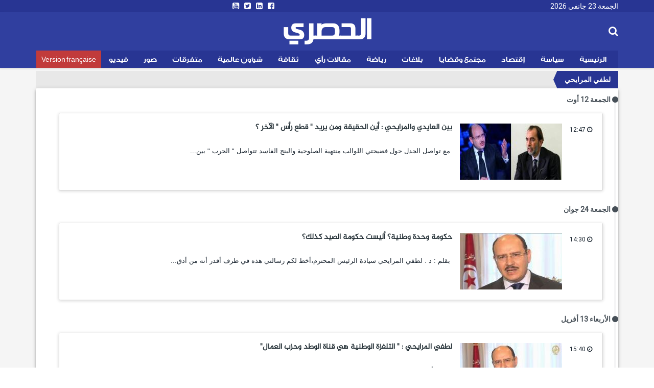

--- FILE ---
content_type: text/html; charset=utf-8
request_url: https://ar.espacemanager.com/%D9%84%D8%B7%D9%81%D9%8A-%D8%A7%D9%84%D9%85%D8%B1%D8%A7%D9%8A%D8%AD%D9%8A?page=2
body_size: 7678
content:
<!DOCTYPE html>
<html lang="ar" dir="rtl">
<head>
<title>لطفي المرايحي | الحصري</title>
<!--[if IE]><![endif]-->
<meta http-equiv="Content-Type" content="text/html; charset=utf-8" />
<link rel="alternate" type="application/rss+xml" title="RSS - لطفي المرايحي" href="https://ar.espacemanager.com/taxonomy/term/2746/feed" />
<link rel="shortcut icon" href="https://ar.espacemanager.com/sites/all/themes/journal/favicon.ico" type="image/vnd.microsoft.icon" />
<meta property="fb:app_id" content="534386089917286" />
<meta property="article:publisher" content="https://www.facebook.com/alhasri.tunisie" />
<meta property="og:site_name" content="Al Hasri"/>
<meta property="og:type" content="article"> 
<meta name="viewport" content="width=device-width, initial-scale=1.0">

<style>
@import url("https://ar.espacemanager.com/sites/all/modules/contrib/ckeditor/css/ckeditor.css?t9bj8t");
</style>
<link type="text/css" rel="stylesheet" href="https://fonts.googleapis.com/css?family=Roboto" media="all" />
<link type="text/css" rel="stylesheet" href="https://maxcdn.bootstrapcdn.com/font-awesome/4.7.0/css/font-awesome.min.css" media="all" />
<style>
@import url("https://ar.espacemanager.com/sites/all/themes/journal/css/social.css?t9bj8t");
@import url("https://ar.espacemanager.com/sites/all/modules/contrib/hide_submit/css/hide_submit.css?t9bj8t");
</style>
<link type="text/css" rel="stylesheet" href="https://cdn.rtlcss.com/bootstrap/3.3.7/css/bootstrap.min.css" media="all" />
<link type="text/css" rel="stylesheet" href="https://cdn.jsdelivr.net/npm/@unicorn-fail/drupal-bootstrap-styles@0.0.2/dist/3.3.1/7.x-3.x/drupal-bootstrap.css" media="all" />
<style>
@import url("https://ar.espacemanager.com/sites/all/themes/journal/css/style.css?t9bj8t");
</style>
  <!-- HTML5 element support for IE6-8 -->
  <!--[if lt IE 9]>
    <script src="//html5shiv.googlecode.com/svn/trunk/html5.js"></script>
  <![endif]-->
<script type="text/javascript" src="//code.jquery.com/jquery-2.2.4.min.js"></script>
<script type="text/javascript">
<!--//--><![CDATA[//><!--
window.jQuery || document.write("<script src='/sites/all/modules/contrib/jquery_update/replace/jquery/2.2/jquery.min.js'>\x3C/script>")
//--><!]]>
</script>
<script type="text/javascript" src="/misc/jquery-extend-3.4.0.js?v=2.2.4"></script>
<script type="text/javascript" src="/misc/jquery-html-prefilter-3.5.0-backport.js?v=2.2.4"></script>
<script type="text/javascript" src="/misc/jquery.once.js?v=1.2"></script>
<script type="text/javascript">
<!--//--><![CDATA[//><!--
;var googletag=googletag||{};googletag.cmd=googletag.cmd||[];googletag.slots=googletag.slots||{};
//--><!]]>
</script>
<script type="text/javascript" src="https://www.googletagservices.com/tag/js/gpt.js"></script>
<script type="text/javascript" src="/misc/drupal.js?t9bj8t"></script>
<script type="text/javascript">
<!--//--><![CDATA[//><!--
jQuery.extend(Drupal.settings, {"basePath":"\/","pathPrefix":"","setHasJsCookie":0,"ajaxPageState":{"theme":"journal","theme_token":"_m3yU4ARtPeh5JC80_r2LZit-x6N3Vm29j5Fzub1LIQ","jquery_version":"2.2","js":{"\/\/code.jquery.com\/jquery-2.2.4.min.js":1,"misc\/jquery-extend-3.4.0.js":1,"misc\/jquery-html-prefilter-3.5.0-backport.js":1,"misc\/jquery.once.js":1,"https:\/\/www.googletagservices.com\/tag\/js\/gpt.js":1,"misc\/drupal.js":1,"sites\/all\/modules\/contrib\/jquery_update\/replace\/ui\/external\/jquery.cookie.js":1,"sites\/all\/modules\/contrib\/jquery_update\/replace\/jquery.form\/4\/jquery.form.min.js":1,"misc\/ajax.js":1,"https:\/\/cdn.rtlcss.com\/bootstrap\/3.3.7\/js\/bootstrap.min.js":1,"public:\/\/languages\/fr_XDHTVVFXtENf8UqLvZOF2xy4LLTcSg1AGA4mIKJ1NN8.js":1,"sites\/all\/modules\/contrib\/views\/js\/base.js":1,"sites\/all\/themes\/bootstrap\/js\/misc\/_progress.js":1,"sites\/all\/modules\/contrib\/views\/js\/ajax_view.js":1,"https:\/\/cdnjs.cloudflare.com\/ajax\/libs\/jquery.lazyloadxt\/1.0.5\/jquery.lazyloadxt.min.js":1,"https:\/\/cdnjs.cloudflare.com\/ajax\/libs\/bootstrap-validator\/0.4.5\/js\/bootstrapvalidator.min.js":1,"sites\/all\/themes\/journal\/js\/custom.js":1,"sites\/all\/themes\/journal\/js\/social.js":1,"sites\/all\/modules\/contrib\/hide_submit\/js\/hide_submit.js":1,"sites\/all\/themes\/bootstrap\/js\/modules\/views\/js\/ajax_view.js":1},"css":{"sites\/all\/modules\/contrib\/ckeditor\/css\/ckeditor.css":1,"https:\/\/fonts.googleapis.com\/css?family=Roboto":1,"https:\/\/maxcdn.bootstrapcdn.com\/font-awesome\/4.7.0\/css\/font-awesome.min.css":1,"sites\/all\/themes\/journal\/css\/social.css":1,"sites\/all\/modules\/contrib\/hide_submit\/css\/hide_submit.css":1,"https:\/\/cdn.rtlcss.com\/bootstrap\/3.3.7\/css\/bootstrap.min.css":1,"https:\/\/cdn.jsdelivr.net\/npm\/@unicorn-fail\/drupal-bootstrap-styles@0.0.2\/dist\/3.3.1\/7.x-3.x\/drupal-bootstrap.css":1,"sites\/all\/themes\/journal\/css\/style.css":1}},"video_filter":{"url":{"ckeditor":"\/video_filter\/dashboard\/ckeditor"},"instructions_url":"\/video_filter\/instructions","modulepath":"sites\/all\/modules\/contrib\/video_filter"},"hide_submit":{"hide_submit_status":true,"hide_submit_method":"disable","hide_submit_css":"hide-submit-disable","hide_submit_abtext":"","hide_submit_atext":"","hide_submit_hide_css":"hide-submit-processing","hide_submit_hide_text":"Processing...","hide_submit_indicator_style":"expand-left","hide_submit_spinner_color":"#000","hide_submit_spinner_lines":12,"hide_submit_hide_fx":1,"hide_submit_reset_time":10000},"urlIsAjaxTrusted":{"\/%D9%84%D8%B7%D9%81%D9%8A-%D8%A7%D9%84%D9%85%D8%B1%D8%A7%D9%8A%D8%AD%D9%8A?page=2":true,"\/views\/ajax":true},"views":{"ajax_path":"\/views\/ajax","ajaxViews":{"views_dom_id:8ed2801b3382ca13460abc4bc9790389":{"view_name":"frontpage","view_display_id":"block_cat","view_args":"2746","view_path":"taxonomy\/term\/2746","view_base_path":"frontpage","view_dom_id":"8ed2801b3382ca13460abc4bc9790389","pager_element":0}}},"bootstrap":{"anchorsFix":1,"anchorsSmoothScrolling":1,"formHasError":1,"popoverEnabled":0,"popoverOptions":{"animation":1,"html":0,"placement":"right","selector":"","trigger":"click","triggerAutoclose":1,"title":"","content":"","delay":0,"container":"body"},"tooltipEnabled":0,"tooltipOptions":{"animation":1,"html":0,"placement":"auto left","selector":"","trigger":"hover focus","delay":0,"container":"body"}}});
//--><!]]>
</script>
<script type="text/javascript">
<!--//--><![CDATA[//><!--
googletag.slots["leaderboard_ar"] = googletag.defineSlot("/99361613/Leaderboard_ar", [1000, 300], "dfp-ad-leaderboard_ar")
  .addService(googletag.pubads());
//--><!]]>
</script>
<script type="text/javascript" src="/sites/all/modules/contrib/jquery_update/replace/ui/external/jquery.cookie.js?v=67fb34f6a866c40d0570"></script>
<script type="text/javascript" src="/sites/all/modules/contrib/jquery_update/replace/jquery.form/4/jquery.form.min.js?v=4.2.1"></script>
<script type="text/javascript" src="/misc/ajax.js?v=7.91"></script>
<script type="text/javascript" src="https://cdn.rtlcss.com/bootstrap/3.3.7/js/bootstrap.min.js"></script>
<script type="text/javascript">
<!--//--><![CDATA[//><!--
googletag.cmd.push(function() {
  googletag.pubads().enableAsyncRendering();
  googletag.pubads().enableSingleRequest();
  googletag.pubads().collapseEmptyDivs();
});

googletag.enableServices();
//--><!]]>
</script>
<script type="text/javascript" src="/sites/default/files/languages/fr_XDHTVVFXtENf8UqLvZOF2xy4LLTcSg1AGA4mIKJ1NN8.js?t9bj8t"></script>
<script type="text/javascript" src="/sites/all/modules/contrib/views/js/base.js?t9bj8t"></script>
<script type="text/javascript" src="/sites/all/themes/bootstrap/js/misc/_progress.js?v=7.91"></script>
<script type="text/javascript" src="/sites/all/modules/contrib/views/js/ajax_view.js?t9bj8t"></script>
<script type="text/javascript" async="async" src="https://cdnjs.cloudflare.com/ajax/libs/jquery.lazyloadxt/1.0.5/jquery.lazyloadxt.min.js"></script>
<script type="text/javascript" async="async" src="https://cdnjs.cloudflare.com/ajax/libs/bootstrap-validator/0.4.5/js/bootstrapvalidator.min.js"></script>
<script type="text/javascript" async="async" src="/sites/all/themes/journal/js/custom.js?t9bj8t"></script>
<script type="text/javascript" async="async" src="/sites/all/themes/journal/js/social.js?t9bj8t"></script>
<script type="text/javascript" src="/sites/all/modules/contrib/hide_submit/js/hide_submit.js?t9bj8t"></script>
<script type="text/javascript" src="/sites/all/themes/bootstrap/js/modules/views/js/ajax_view.js?t9bj8t"></script>
<!-- Global site tag (gtag.js) - Google Analytics -->
<script async src="https://www.googletagmanager.com/gtag/js?id=UA-2748545-1"></script>
<script>
  window.dataLayer = window.dataLayer || [];
  function gtag(){dataLayer.push(arguments);}
  gtag('js', new Date());

  gtag('config', 'UA-2748545-1');
</script>

</head>
<body>
    <div id="fb-root"></div>
<script>(function(d, s, id) {
   var js, fjs = d.getElementsByTagName(s)[0];
   if (d.getElementById(id)) return;
   js = d.createElement(s); js.id = id;
   js.src = "//connect.facebook.net/fr_FR/all.js#xfbml=1&appId=109794222709";
   fjs.parentNode.insertBefore(js, fjs);
   }(document, 'script', 'facebook-jssdk'));
</script>
<div id="page" class="full">
      	<header id="header">
      <div class="middle2">
         <div class="row clear">
              <div class="region region-header">
    <section id="block-topheader-topheader" class="block block-topheader clearfix">
        <div class='col-md-4 today'>الجمعة 23 جانفي 2026</div><div class='col-md-4 social-top'><ul class="social-m"><li class="first leaf"><a href="https://www.facebook.com/alhasri.tunisie/"><i class="fa fa-facebook-square"></i></a></li>
<li class="leaf"><a href="https://#"><i class="fa fa-linkedin-square"></i></a></li>
<li class="leaf"><a href="https://twitter.com/espacemanager"><i class="fa fa-twitter-square"></i></a></li>
<li class="last leaf"><a href="https://www.youtube.com/channel/UCu6Tu_RlkABQ9kgDq-hVlQw" target="_blank"><i class="fa fa-youtube-square"></i></a></li>
</ul></div></section>  </div>
		
         </div>
      </div>
      <div class="navbar-inner">
         <div class="row clear mainnav">
                        <div class="logo">
				<h1 class="site-name">
					<a href="/">الحصري</a>
				</h1>
				<!--<span>نيوز</span>
				<div class="site-slogan">جرأة مصداقية أخبار حصرية</div>-->
            </div>
              <div class="region region-search">
    <section id="moteur" class="troc-search navbar-collapse collapse">
        <form class="form-search content-search form-search content-search" action="/%D9%84%D8%B7%D9%81%D9%8A-%D8%A7%D9%84%D9%85%D8%B1%D8%A7%D9%8A%D8%AD%D9%8A?page=2" method="post" id="search-block-form" accept-charset="UTF-8"><div><div class="search-box">
   
    <div class="input-append"><input title="Indiquer les termes à rechercher" placeholder="البحث في الأخبار و المقالات" class="form-control form-text" type="text" id="edit-search-block-form--2" name="search_block_form" value="" size="15" maxlength="128" /><span class="icon-magnifier search-icon"><i class="fa fa-search" aria-hidden="true"></i></span></div><div class="form-actions form-wrapper form-group" id="edit-actions"><button class="element-invisible btn btn-primary form-submit" type="submit" id="edit-submit" name="op" value="ابحث">ابحث</button>
</div><input type="hidden" name="form_build_id" value="form-1k_RrifTKaZeeWVBfnWADfU2SdcEzjnhbomDM-RK47o" />
<input type="hidden" name="form_id" value="search_block_form" />
</div>
</div></form></section>  </div>
              <div class="region region-navigation">
    <nav id="menu" class="main-menu">
<ul class="sf-menu"><li class="first leaf"><a href="/" id="home" rel="nofollow" class="accueil"><i class="home"></i>الرئيسية</a></li>
<li class="leaf"><a href="/%D8%B3%D9%8A%D8%A7%D8%B3%D8%A9">سياسة</a></li>
<li class="leaf"><a href="/%D8%A5%D9%82%D8%AA%D8%B5%D8%A7%D8%AF">إقتصاد</a></li>
<li class="leaf"><a href="/%D9%85%D8%AC%D8%AA%D9%85%D8%B9-%D9%88-%D9%82%D8%B6%D8%A7%D9%8A%D8%A7">مجتمع وقضايا</a></li>
<li class="leaf"><a href="/%D8%A8%D9%84%D8%A7%D8%BA%D8%A7%D8%AA">بلاغات</a></li>
<li class="leaf"><a href="/%D8%B1%D9%8A%D8%A7%D8%B6%D8%A9">رياضة</a></li>
<li class="leaf"><a href="/%D9%85%D9%82%D8%A7%D9%84%D8%A7%D8%AA-%D8%B1%D8%A3%D9%8A">مقالات رأي</a></li>
<li class="leaf"><a href="/%D8%AB%D9%82%D8%A7%D9%81%D8%A9">ثقافة</a></li>
<li class="leaf"><a href="/%D8%B4%D8%A4%D9%88%D9%86-%D8%B9%D8%A7%D9%84%D9%85%D9%8A%D8%A9">شؤون عالمية</a></li>
<li class="leaf"><a href="/%D9%85%D8%AA%D9%81%D8%B1%D9%82%D8%A7%D8%AA">متفرقات</a></li>
<li class="leaf"><a href="/%D8%A3%D9%84%D8%A8%D9%88%D9%85-%D8%A7%D9%84%D8%B5%D9%88%D8%B1" class="relief">صور</a></li>
<li class="leaf"><a href="/%D9%81%D9%8A%D8%AF%D9%8A%D9%88">فيديو</a></li>
<li class="last leaf fr"><a href="https://www.espacemanager.com/" target="_blank">Version française</a></li>
</ul></nav>

  </div>
         </div>
      </div>
   </header>
      <div class="row clear">
              <div class="region region-leaderboard">
    <section id="block-dfp-leaderboard-ar" class="block block-dfp clearfix">
        <div id="dfp-ad-leaderboard_ar-wrapper" class="dfp-tag-wrapper">
<div  id="dfp-ad-leaderboard_ar" class="dfp-tag-wrapper">
    <script type="text/javascript">
    googletag.cmd.push(function() {
      googletag.display("dfp-ad-leaderboard_ar");
    });
  </script>
</div>
</div></section>  </div>
               </div>
   <nav id="nav_ariane" class="row politique">
      <ul>
         <li class="ariane z1 actif">
            لطفي المرايحي         </li>
      </ul>
   </nav>
   <div class="row clear">
            <div class="bannver">
         <div id="dfloatban">
                     </div>
      </div>
            <div class="page-content-articles mdl-shadow mdl-corner">
         <div class="row clearfix page-interne">
            <div class="reduction-posts">						
               <div class="view view-frontpage view-id-frontpage view-display-id-block_cat view-dom-id-8ed2801b3382ca13460abc4bc9790389">
        
  
  
      <div class="view-content">
      <div class="jour_parution">
  <i class="fa fa-circle " aria-hidden="true"></i>
    الجمعة 12 أوت</div>
<div  class="postm clearfix list-module views-row-odd views-row-first views-row-last">
  <div class="entry-meta-cat">
<span class="published"><i class="fa fa-clock-o" aria-hidden="true"></i> 12:47</span>
</div>
<div class="thumb">
      <img src=https://ar.espacemanager.com/sites/default/files/styles/thumbnail/public/field/image/lotfi%20mrayhi.jpg?itok=mouotsxT alt=بين العايدي والمرايحي : أين الحقيقة ومن يريد " قطع رأس " الآخر ؟ />   </div>
<h3 class="entry-title"><a href="/%D8%A8%D9%8A%D9%86-%D8%A7%D9%84%D8%B9%D8%A7%D9%8A%D8%AF%D9%8A-%D9%88%D8%A7%D9%84%D9%85%D8%B1%D8%A7%D9%8A%D8%AD%D9%8A-%D8%A3%D9%8A%D9%86-%D8%A7%D9%84%D8%AD%D9%82%D9%8A%D9%82%D8%A9-%D9%88%D9%85%D9%86-%D9%8A%D8%B1%D9%8A%D8%AF-%D9%82%D8%B7%D8%B9-%D8%B1%D8%A3%D8%B3-%D8%A7%D9%84%D8%A2%D8%AE%D8%B1-%D8%9F" class="title" title="بين العايدي والمرايحي : أين الحقيقة ومن يريد " قطع رأس " الآخر ؟">بين العايدي والمرايحي : أين الحقيقة ومن يريد " قطع رأس " الآخر ؟</a></h3>
<div class="intro-article">
   &nbsp;مع تواصل الجدل حول فضيحتي اللوالب منتهية الصلوحية والبنج الفاسد تتواصل " الحرب " بين...</div>
<div>  </div>
</div>
<div class="jour_parution">
  <i class="fa fa-circle " aria-hidden="true"></i>
    الجمعة 24 جوان</div>
<div  class="postm clearfix list-module views-row-odd views-row-first views-row-last">
  <div class="entry-meta-cat">
<span class="published"><i class="fa fa-clock-o" aria-hidden="true"></i> 14:30</span>
</div>
<div class="thumb">
      <img src=https://ar.espacemanager.com/sites/default/files/styles/thumbnail/public/field/image/lotfi-mraihi_0.jpg?itok=nz0tleQx alt=حكومة وحدة وطنية؟ أليست حكومة الصيد كذلك؟ />   </div>
<h3 class="entry-title"><a href="/%D8%AD%D9%83%D9%88%D9%85%D8%A9-%D9%88%D8%AD%D8%AF%D8%A9-%D9%88%D8%B7%D9%86%D9%8A%D8%A9%D8%9F-%D8%A3%D9%84%D9%8A%D8%B3%D8%AA-%D8%AD%D9%83%D9%88%D9%85%D8%A9-%D8%A7%D9%84%D8%B5%D9%8A%D8%AF-%D9%83%D8%B0%D9%84%D9%83%D8%9F" class="title" title="حكومة وحدة وطنية؟ أليست حكومة الصيد كذلك؟">حكومة وحدة وطنية؟ أليست حكومة الصيد كذلك؟</a></h3>
<div class="intro-article">
   &nbsp;بقلم : د . لطفي المرايحي&nbsp;سيادة الرئيس المحترم،أخط لكم رسالتي هذه في ظرف أقدر أنه من أدق...</div>
<div>  </div>
</div>
<div class="jour_parution">
  <i class="fa fa-circle " aria-hidden="true"></i>
    الأربعاء 13 أفريل</div>
<div  class="postm clearfix list-module views-row-odd views-row-first views-row-last">
  <div class="entry-meta-cat">
<span class="published"><i class="fa fa-clock-o" aria-hidden="true"></i> 15:40</span>
</div>
<div class="thumb">
      <img src=https://ar.espacemanager.com/sites/default/files/styles/thumbnail/public/field/image/lotfi-mraihi.jpg?itok=kVepJmE8 alt=لطفي المرايحي : " التلفزة الوطنية هي قناة الوطد وحزب العمال" />   </div>
<h3 class="entry-title"><a href="/%D9%84%D8%B7%D9%81%D9%8A-%D8%A7%D9%84%D9%85%D8%B1%D8%A7%D9%8A%D8%AD%D9%8A-%D8%A7%D9%84%D8%AA%D9%84%D9%81%D8%B2%D8%A9-%D8%A7%D9%84%D9%88%D8%B7%D9%86%D9%8A%D8%A9-%D9%87%D9%8A-%D9%82%D9%86%D8%A7%D8%A9-%D8%A7%D9%84%D9%88%D8%B7%D8%AF-%D9%88%D8%AD%D8%B2%D8%A8-%D8%A7%D9%84%D8%B9%D9%85%D8%A7%D9%84" class="title" title="لطفي المرايحي : " التلفزة الوطنية هي قناة الوطد وحزب العمال"">لطفي المرايحي : " التلفزة الوطنية هي قناة الوطد وحزب العمال"</a></h3>
<div class="intro-article">
   &nbsp;وجه الأمين العام للاتحاد الشعبي الجمهوري لطفى المرايحي انتقادات حول&nbsp; تعاطى وسائل...</div>
<div>  </div>
</div>
<div class="jour_parution">
  <i class="fa fa-circle " aria-hidden="true"></i>
    الأربعاء 16 مارس</div>
<div  class="postm clearfix list-module views-row-odd views-row-first views-row-last">
  <div class="entry-meta-cat">
<span class="published"><i class="fa fa-clock-o" aria-hidden="true"></i> 12:51</span>
</div>
<div class="thumb">
      <img src=https://ar.espacemanager.com/sites/default/files/styles/thumbnail/public/field/image/lotfi-mraihi.jpg?itok=kVepJmE8 alt=الاتحاد الشعبي الجمهوري يحذّر من انتشار  المال السياسي ويطالب مجلس النواب بالتدخّل />   </div>
<h3 class="entry-title"><a href="/%D8%A7%D9%84%D8%A7%D8%AA%D8%AD%D8%A7%D8%AF-%D8%A7%D9%84%D8%B4%D8%B9%D8%A8%D9%8A-%D8%A7%D9%84%D8%AC%D9%85%D9%87%D9%88%D8%B1%D9%8A-%D9%8A%D8%AD%D8%B0%D9%91%D8%B1-%D9%85%D9%86-%D8%A7%D9%86%D8%AA%D8%B4%D8%A7%D8%B1-%D8%A7%D9%84%D9%85%D8%A7%D9%84-%D8%A7%D9%84%D8%B3%D9%8A%D8%A7%D8%B3%D9%8A-%D9%88%D9%8A%D8%B7%D8%A7%D9%84%D8%A8-%D9%85%D8%AC%D9%84%D8%B3-%D8%A7%D9%84%D9%86%D9%88%D8%A7%D8%A8-%D8%A8%D8%A7%D9%84%D8%AA%D8%AF%D8%AE%D9%91%D9%84" class="title" title="الاتحاد الشعبي الجمهوري يحذّر من انتشار  المال السياسي ويطالب مجلس النواب بالتدخّل">الاتحاد الشعبي الجمهوري يحذّر من انتشار  المال السياسي ويطالب مجلس النواب بالتدخّل</a></h3>
<div class="intro-article">
   &nbsp;أصدر الاتحاد الشعبي الجمهوري بيانا صحفيا اليوم الاربعاء 16 مارس 2016 حذّر فيه من خطورة...</div>
<div>  </div>
</div>
<div class="jour_parution">
  <i class="fa fa-circle " aria-hidden="true"></i>
    الأربعاء 10 فيفري</div>
<div  class="postm clearfix list-module views-row-odd views-row-first views-row-last">
  <div class="entry-meta-cat">
<span class="published"><i class="fa fa-clock-o" aria-hidden="true"></i> 17:17</span>
</div>
<div class="thumb">
      <img src=https://ar.espacemanager.com/sites/default/files/styles/thumbnail/public/field/image/ridha-charfeddine-ESS.jpg?itok=R9XWIGK1 alt=المرايحي يتهم شرف الدين  بالحصول على رخصة لترويج دواء تنتجه مؤسسته  قبل إخضاعه لاختبار النجاعة />   </div>
<h3 class="entry-title"><a href="/%D8%A7%D9%84%D9%85%D8%B1%D8%A7%D9%8A%D8%AD%D9%8A-%D9%8A%D8%AA%D9%87%D9%85-%D8%B4%D8%B1%D9%81-%D8%A7%D9%84%D8%AF%D9%8A%D9%86-%D8%A8%D8%A7%D9%84%D8%AD%D8%B5%D9%88%D9%84-%D8%B9%D9%84%D9%89-%D8%B1%D8%AE%D8%B5%D8%A9-%D9%84%D8%AA%D8%B1%D9%88%D9%8A%D8%AC-%D8%AF%D9%88%D8%A7%D8%A1-%D8%AA%D9%86%D8%AA%D8%AC%D9%87-%D9%85%D8%A4%D8%B3%D8%B3%D8%AA%D9%87-%D9%82%D8%A8%D9%84-%D8%A5%D8%AE%D8%B6%D8%A7%D8%B9%D9%87-%D9%84%D8%A7%D8%AE%D8%AA%D8%A8%D8%A7%D8%B1-%D8%A7%D9%84%D9%86%D8%AC%D8%A7%D8%B9%D8%A9" class="title" title="المرايحي يتهم شرف الدين  بالحصول على رخصة لترويج دواء تنتجه مؤسسته  قبل إخضاعه لاختبار النجاعة">المرايحي يتهم شرف الدين  بالحصول على رخصة لترويج دواء تنتجه مؤسسته  قبل إخضاعه لاختبار النجاعة</a></h3>
<div class="intro-article">
   &nbsp;كشف&nbsp; لطفي المرايحي الأمين العام لحزب الاتحاد الشعبي الجمهوري&nbsp; أن&nbsp; النائب رضا شرف...</div>
<div>  </div>
</div>
<div class="jour_parution">
  <i class="fa fa-circle " aria-hidden="true"></i>
    الاثنين 28 ديسمبر</div>
<div  class="postm clearfix list-module views-row-odd views-row-first views-row-last">
  <div class="entry-meta-cat">
<span class="published"><i class="fa fa-clock-o" aria-hidden="true"></i> 10:37</span>
</div>
<div class="thumb">
      <img src=https://ar.espacemanager.com/sites/default/files/styles/thumbnail/public/field/image/upr-mraihi.jpg?itok=_hjMztVz alt=الإتحاد الشعبي الجمهوري يطالب النيابة العمومية بفتح تحقيق في تصريحات الطيب البكوش />   </div>
<h3 class="entry-title"><a href="/%D8%A7%D9%84%D8%A5%D8%AA%D8%AD%D8%A7%D8%AF-%D8%A7%D9%84%D8%B4%D8%B9%D8%A8%D9%8A-%D8%A7%D9%84%D8%AC%D9%85%D9%87%D9%88%D8%B1%D9%8A-%D9%8A%D8%B7%D8%A7%D9%84%D8%A8-%D8%A7%D9%84%D9%86%D9%8A%D8%A7%D8%A8%D8%A9-%D8%A7%D9%84%D8%B9%D9%85%D9%88%D9%85%D9%8A%D8%A9-%D8%A8%D9%81%D8%AA%D8%AD-%D8%AA%D8%AD%D9%82%D9%8A%D9%82-%D9%81%D9%8A-%D8%AA%D8%B5%D8%B1%D9%8A%D8%AD%D8%A7%D8%AA-%D8%A7%D9%84%D8%B7%D9%8A%D8%A8-%D8%A7%D9%84%D8%A8%D9%83%D9%88%D8%B4" class="title" title="الإتحاد الشعبي الجمهوري يطالب النيابة العمومية بفتح تحقيق في تصريحات الطيب البكوش">الإتحاد الشعبي الجمهوري يطالب النيابة العمومية بفتح تحقيق في تصريحات الطيب البكوش</a></h3>
<div class="intro-article">
   &nbsp;عبر الاتحاد الشعبي الجمهوري في بيان تحصلت " الحصري " على نسخة منه عن&nbsp; تفاجئه بتصريح وزير...</div>
<div>  </div>
</div>
    </div>
  
      <div class="text-center"><ul class="pagination"><li class="prev"><a title="Aller à la page précédente" href="/%D9%84%D8%B7%D9%81%D9%8A-%D8%A7%D9%84%D9%85%D8%B1%D8%A7%D9%8A%D8%AD%D9%8A?page=1">‹ précédent</a></li>
<li><a title="Aller à la page 1" href="/%D9%84%D8%B7%D9%81%D9%8A-%D8%A7%D9%84%D9%85%D8%B1%D8%A7%D9%8A%D8%AD%D9%8A">1</a></li>
<li><a title="Aller à la page 2" href="/%D9%84%D8%B7%D9%81%D9%8A-%D8%A7%D9%84%D9%85%D8%B1%D8%A7%D9%8A%D8%AD%D9%8A?page=1">2</a></li>
<li class="active"><span>3</span></li>
</ul></div>  
  
  
  
  
</div>            </div>
         </div>
      </div>
   </div>
   <footer id="footer">
      <div class="footer-middle">
         <div class="row clearfix">
              <div class="region region-footer">
    <section class="col-lg-2 block-menu-menu-hasri">
      <h4>الحصري</h4>
      <ul><li class="first leaf"><a href="/%D9%85%D9%86-%D9%86%D8%AD%D9%86-%D8%9F">من نحن ؟</a></li>
<li class="last leaf"><a href="/kitmedia">إعلانات</a></li>
</ul></section>
<section class="col-lg-10 block-menu-menu-nos-rubriques">
      <h4>أقسام الموقع</h4>
      <ul class="nos-rubriques"><li class="first leaf"><a href="/%D8%A5%D9%82%D8%AA%D8%B5%D8%A7%D8%AF">إقتصاد</a></li>
<li class="leaf"><a href="/%D8%AB%D9%82%D8%A7%D9%81%D8%A9">ثقافة</a></li>
<li class="leaf"><a href="/%D8%B1%D9%8A%D8%A7%D8%B6%D8%A9">رياضة</a></li>
<li class="leaf"><a href="/%D8%B3%D9%8A%D8%A7%D8%B3%D8%A9">سياسة</a></li>
<li class="leaf"><a href="/%D8%B4%D8%A4%D9%88%D9%86-%D8%B9%D8%A7%D9%84%D9%85%D9%8A%D8%A9">شؤون عالمية</a></li>
<li class="leaf"><a href="/%D9%85%D8%AA%D9%81%D8%B1%D9%82%D8%A7%D8%AA">متفرقات</a></li>
<li class="leaf"><a href="/%D9%85%D8%AC%D8%AA%D9%85%D8%B9-%D9%88-%D9%82%D8%B6%D8%A7%D9%8A%D8%A7">مجتمع و قضايا</a></li>
<li class="last leaf"><a href="/%D9%85%D9%82%D8%A7%D9%84%D8%A7%D8%AA-%D8%B1%D8%A3%D9%8A">مقالات رأي</a></li>
</ul></section>
  </div>
         </div>
      </div>
      <div class="footer-last">
         <div class="row clearfix">
              <div class="region region-copyright">
    <section id="block-copyright-copyright" class="block block-copyright clearfix">
        © 2011- 2026 الحصري تصدر عن شركة الصحافة والاتصال والنشر المقر : 62 عمارة نسمة ، 2036 سكرة ، تونس  <span style="float:left; direction: ltr;">F5´it with <i class="glyphicon glyphicon-heart"></i></span></section>  </div>
         </div>
      </div>
   </footer>
</div>
  </body>
</html>


--- FILE ---
content_type: text/html; charset=utf-8
request_url: https://www.google.com/recaptcha/api2/aframe
body_size: 266
content:
<!DOCTYPE HTML><html><head><meta http-equiv="content-type" content="text/html; charset=UTF-8"></head><body><script nonce="-4sAKXtUSs5ie16D_xn1QA">/** Anti-fraud and anti-abuse applications only. See google.com/recaptcha */ try{var clients={'sodar':'https://pagead2.googlesyndication.com/pagead/sodar?'};window.addEventListener("message",function(a){try{if(a.source===window.parent){var b=JSON.parse(a.data);var c=clients[b['id']];if(c){var d=document.createElement('img');d.src=c+b['params']+'&rc='+(localStorage.getItem("rc::a")?sessionStorage.getItem("rc::b"):"");window.document.body.appendChild(d);sessionStorage.setItem("rc::e",parseInt(sessionStorage.getItem("rc::e")||0)+1);localStorage.setItem("rc::h",'1769174029592');}}}catch(b){}});window.parent.postMessage("_grecaptcha_ready", "*");}catch(b){}</script></body></html>